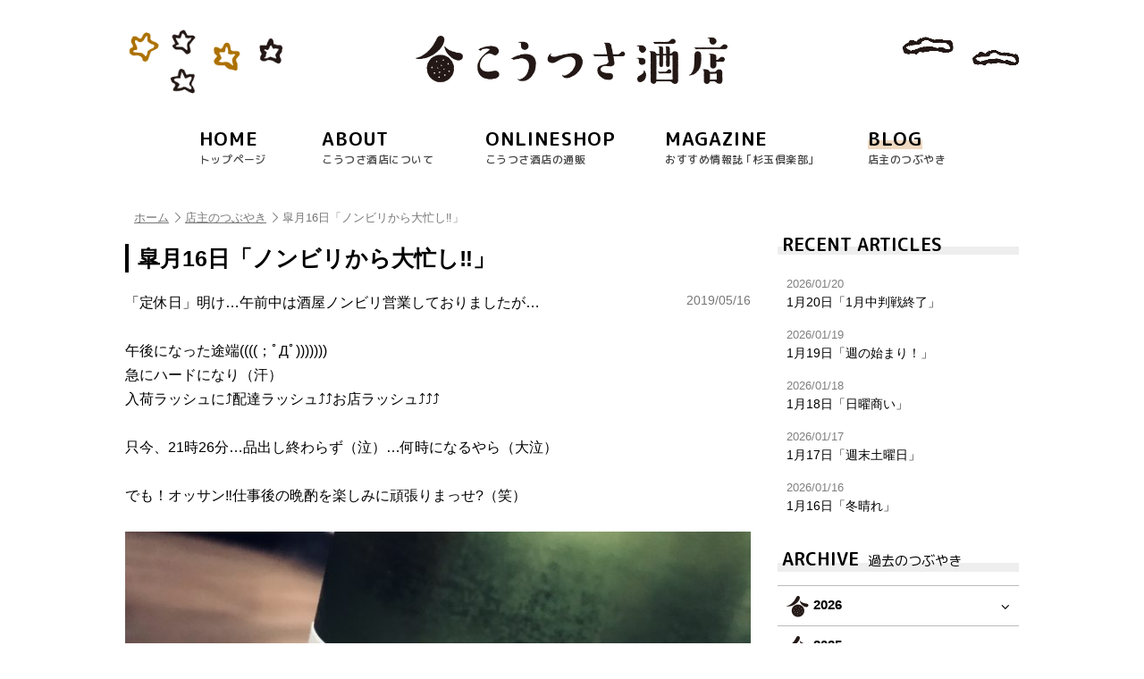

--- FILE ---
content_type: text/html; charset=UTF-8
request_url: https://www.koutsusa-saketen.com/blog/1044.html
body_size: 36948
content:
<!doctype html>
<html lang="ja">
<head>
<meta charset="utf-8">
<title>皐月16日「ノンビリから大忙し‼︎」 - こうつさ酒店</title>
<meta name="viewport" content="width=device-width, initial-scale=1.0">
<meta name="format-detection" content="telephone=no">

<meta property="fb:app_id" content="560356271005240">
<meta property="og:locale" content="ja_JP">
<meta property="og:site_name" content="こうつさ酒店">
<meta property="og:type" content="article">
<meta property="og:title" content="皐月16日「ノンビリから大忙し‼︎」">
<meta property="og:url" content="https://www.koutsusa-saketen.com/blog/1044.html">
<meta property="og:image" content="https://www.koutsusa-saketen.com/contents/wp-content/uploads/2019/05/fullsizeoutput_c02-225x300.jpeg">
<meta property="og:description" content="「定休日」明け…午前中は酒屋ノンビリ営業しておりましたが…午後になった途端((((；ﾟДﾟ)))))))急にハードになり（汗）入荷ラッシュに⤴️配達ラッシュ⤴️⤴️お店ラッシュ⤴️⤴️">
<link rel="shortcut icon" href="https://www.koutsusa-saketen.com/contents/wp-content/themes/koutsusa/images/favicon.ico">
<link rel="apple-touch-icon" href="https://www.koutsusa-saketen.com/contents/wp-content/themes/koutsusa/images/homeicon.png">
<meta name="description" content="「定休日」明け…午前中は酒屋ノンビリ営業しておりましたが… 午後になった途端((((；ﾟДﾟ))))))) 急にハードになり（汗） 入荷ラッシュに⤴️配達ラッシュ⤴️⤴️お店ラッシュ⤴️⤴️⤴️ 只今、21時26分…品出し終わらず（泣）…何" />
<meta name='robots' content='max-image-preview:large' />
	<style>img:is([sizes="auto" i], [sizes^="auto," i]) { contain-intrinsic-size: 3000px 1500px }</style>
	<link rel='dns-prefetch' href='//ajax.googleapis.com' />
<script type="text/javascript">
/* <![CDATA[ */
window._wpemojiSettings = {"baseUrl":"https:\/\/s.w.org\/images\/core\/emoji\/15.0.3\/72x72\/","ext":".png","svgUrl":"https:\/\/s.w.org\/images\/core\/emoji\/15.0.3\/svg\/","svgExt":".svg","source":{"concatemoji":"https:\/\/www.koutsusa-saketen.com\/contents\/wp-includes\/js\/wp-emoji-release.min.js?ver=6.7.1"}};
/*! This file is auto-generated */
!function(i,n){var o,s,e;function c(e){try{var t={supportTests:e,timestamp:(new Date).valueOf()};sessionStorage.setItem(o,JSON.stringify(t))}catch(e){}}function p(e,t,n){e.clearRect(0,0,e.canvas.width,e.canvas.height),e.fillText(t,0,0);var t=new Uint32Array(e.getImageData(0,0,e.canvas.width,e.canvas.height).data),r=(e.clearRect(0,0,e.canvas.width,e.canvas.height),e.fillText(n,0,0),new Uint32Array(e.getImageData(0,0,e.canvas.width,e.canvas.height).data));return t.every(function(e,t){return e===r[t]})}function u(e,t,n){switch(t){case"flag":return n(e,"\ud83c\udff3\ufe0f\u200d\u26a7\ufe0f","\ud83c\udff3\ufe0f\u200b\u26a7\ufe0f")?!1:!n(e,"\ud83c\uddfa\ud83c\uddf3","\ud83c\uddfa\u200b\ud83c\uddf3")&&!n(e,"\ud83c\udff4\udb40\udc67\udb40\udc62\udb40\udc65\udb40\udc6e\udb40\udc67\udb40\udc7f","\ud83c\udff4\u200b\udb40\udc67\u200b\udb40\udc62\u200b\udb40\udc65\u200b\udb40\udc6e\u200b\udb40\udc67\u200b\udb40\udc7f");case"emoji":return!n(e,"\ud83d\udc26\u200d\u2b1b","\ud83d\udc26\u200b\u2b1b")}return!1}function f(e,t,n){var r="undefined"!=typeof WorkerGlobalScope&&self instanceof WorkerGlobalScope?new OffscreenCanvas(300,150):i.createElement("canvas"),a=r.getContext("2d",{willReadFrequently:!0}),o=(a.textBaseline="top",a.font="600 32px Arial",{});return e.forEach(function(e){o[e]=t(a,e,n)}),o}function t(e){var t=i.createElement("script");t.src=e,t.defer=!0,i.head.appendChild(t)}"undefined"!=typeof Promise&&(o="wpEmojiSettingsSupports",s=["flag","emoji"],n.supports={everything:!0,everythingExceptFlag:!0},e=new Promise(function(e){i.addEventListener("DOMContentLoaded",e,{once:!0})}),new Promise(function(t){var n=function(){try{var e=JSON.parse(sessionStorage.getItem(o));if("object"==typeof e&&"number"==typeof e.timestamp&&(new Date).valueOf()<e.timestamp+604800&&"object"==typeof e.supportTests)return e.supportTests}catch(e){}return null}();if(!n){if("undefined"!=typeof Worker&&"undefined"!=typeof OffscreenCanvas&&"undefined"!=typeof URL&&URL.createObjectURL&&"undefined"!=typeof Blob)try{var e="postMessage("+f.toString()+"("+[JSON.stringify(s),u.toString(),p.toString()].join(",")+"));",r=new Blob([e],{type:"text/javascript"}),a=new Worker(URL.createObjectURL(r),{name:"wpTestEmojiSupports"});return void(a.onmessage=function(e){c(n=e.data),a.terminate(),t(n)})}catch(e){}c(n=f(s,u,p))}t(n)}).then(function(e){for(var t in e)n.supports[t]=e[t],n.supports.everything=n.supports.everything&&n.supports[t],"flag"!==t&&(n.supports.everythingExceptFlag=n.supports.everythingExceptFlag&&n.supports[t]);n.supports.everythingExceptFlag=n.supports.everythingExceptFlag&&!n.supports.flag,n.DOMReady=!1,n.readyCallback=function(){n.DOMReady=!0}}).then(function(){return e}).then(function(){var e;n.supports.everything||(n.readyCallback(),(e=n.source||{}).concatemoji?t(e.concatemoji):e.wpemoji&&e.twemoji&&(t(e.twemoji),t(e.wpemoji)))}))}((window,document),window._wpemojiSettings);
/* ]]> */
</script>
<style id='wp-emoji-styles-inline-css' type='text/css'>

	img.wp-smiley, img.emoji {
		display: inline !important;
		border: none !important;
		box-shadow: none !important;
		height: 1em !important;
		width: 1em !important;
		margin: 0 0.07em !important;
		vertical-align: -0.1em !important;
		background: none !important;
		padding: 0 !important;
	}
</style>
<link rel='stylesheet' id='wp-block-library-css' href='https://www.koutsusa-saketen.com/contents/wp-includes/css/dist/block-library/style.min.css?ver=6.7.1' type='text/css' media='all' />
<style id='classic-theme-styles-inline-css' type='text/css'>
/*! This file is auto-generated */
.wp-block-button__link{color:#fff;background-color:#32373c;border-radius:9999px;box-shadow:none;text-decoration:none;padding:calc(.667em + 2px) calc(1.333em + 2px);font-size:1.125em}.wp-block-file__button{background:#32373c;color:#fff;text-decoration:none}
</style>
<style id='global-styles-inline-css' type='text/css'>
:root{--wp--preset--aspect-ratio--square: 1;--wp--preset--aspect-ratio--4-3: 4/3;--wp--preset--aspect-ratio--3-4: 3/4;--wp--preset--aspect-ratio--3-2: 3/2;--wp--preset--aspect-ratio--2-3: 2/3;--wp--preset--aspect-ratio--16-9: 16/9;--wp--preset--aspect-ratio--9-16: 9/16;--wp--preset--color--black: #000000;--wp--preset--color--cyan-bluish-gray: #abb8c3;--wp--preset--color--white: #ffffff;--wp--preset--color--pale-pink: #f78da7;--wp--preset--color--vivid-red: #cf2e2e;--wp--preset--color--luminous-vivid-orange: #ff6900;--wp--preset--color--luminous-vivid-amber: #fcb900;--wp--preset--color--light-green-cyan: #7bdcb5;--wp--preset--color--vivid-green-cyan: #00d084;--wp--preset--color--pale-cyan-blue: #8ed1fc;--wp--preset--color--vivid-cyan-blue: #0693e3;--wp--preset--color--vivid-purple: #9b51e0;--wp--preset--gradient--vivid-cyan-blue-to-vivid-purple: linear-gradient(135deg,rgba(6,147,227,1) 0%,rgb(155,81,224) 100%);--wp--preset--gradient--light-green-cyan-to-vivid-green-cyan: linear-gradient(135deg,rgb(122,220,180) 0%,rgb(0,208,130) 100%);--wp--preset--gradient--luminous-vivid-amber-to-luminous-vivid-orange: linear-gradient(135deg,rgba(252,185,0,1) 0%,rgba(255,105,0,1) 100%);--wp--preset--gradient--luminous-vivid-orange-to-vivid-red: linear-gradient(135deg,rgba(255,105,0,1) 0%,rgb(207,46,46) 100%);--wp--preset--gradient--very-light-gray-to-cyan-bluish-gray: linear-gradient(135deg,rgb(238,238,238) 0%,rgb(169,184,195) 100%);--wp--preset--gradient--cool-to-warm-spectrum: linear-gradient(135deg,rgb(74,234,220) 0%,rgb(151,120,209) 20%,rgb(207,42,186) 40%,rgb(238,44,130) 60%,rgb(251,105,98) 80%,rgb(254,248,76) 100%);--wp--preset--gradient--blush-light-purple: linear-gradient(135deg,rgb(255,206,236) 0%,rgb(152,150,240) 100%);--wp--preset--gradient--blush-bordeaux: linear-gradient(135deg,rgb(254,205,165) 0%,rgb(254,45,45) 50%,rgb(107,0,62) 100%);--wp--preset--gradient--luminous-dusk: linear-gradient(135deg,rgb(255,203,112) 0%,rgb(199,81,192) 50%,rgb(65,88,208) 100%);--wp--preset--gradient--pale-ocean: linear-gradient(135deg,rgb(255,245,203) 0%,rgb(182,227,212) 50%,rgb(51,167,181) 100%);--wp--preset--gradient--electric-grass: linear-gradient(135deg,rgb(202,248,128) 0%,rgb(113,206,126) 100%);--wp--preset--gradient--midnight: linear-gradient(135deg,rgb(2,3,129) 0%,rgb(40,116,252) 100%);--wp--preset--font-size--small: 13px;--wp--preset--font-size--medium: 20px;--wp--preset--font-size--large: 36px;--wp--preset--font-size--x-large: 42px;--wp--preset--spacing--20: 0.44rem;--wp--preset--spacing--30: 0.67rem;--wp--preset--spacing--40: 1rem;--wp--preset--spacing--50: 1.5rem;--wp--preset--spacing--60: 2.25rem;--wp--preset--spacing--70: 3.38rem;--wp--preset--spacing--80: 5.06rem;--wp--preset--shadow--natural: 6px 6px 9px rgba(0, 0, 0, 0.2);--wp--preset--shadow--deep: 12px 12px 50px rgba(0, 0, 0, 0.4);--wp--preset--shadow--sharp: 6px 6px 0px rgba(0, 0, 0, 0.2);--wp--preset--shadow--outlined: 6px 6px 0px -3px rgba(255, 255, 255, 1), 6px 6px rgba(0, 0, 0, 1);--wp--preset--shadow--crisp: 6px 6px 0px rgba(0, 0, 0, 1);}:where(.is-layout-flex){gap: 0.5em;}:where(.is-layout-grid){gap: 0.5em;}body .is-layout-flex{display: flex;}.is-layout-flex{flex-wrap: wrap;align-items: center;}.is-layout-flex > :is(*, div){margin: 0;}body .is-layout-grid{display: grid;}.is-layout-grid > :is(*, div){margin: 0;}:where(.wp-block-columns.is-layout-flex){gap: 2em;}:where(.wp-block-columns.is-layout-grid){gap: 2em;}:where(.wp-block-post-template.is-layout-flex){gap: 1.25em;}:where(.wp-block-post-template.is-layout-grid){gap: 1.25em;}.has-black-color{color: var(--wp--preset--color--black) !important;}.has-cyan-bluish-gray-color{color: var(--wp--preset--color--cyan-bluish-gray) !important;}.has-white-color{color: var(--wp--preset--color--white) !important;}.has-pale-pink-color{color: var(--wp--preset--color--pale-pink) !important;}.has-vivid-red-color{color: var(--wp--preset--color--vivid-red) !important;}.has-luminous-vivid-orange-color{color: var(--wp--preset--color--luminous-vivid-orange) !important;}.has-luminous-vivid-amber-color{color: var(--wp--preset--color--luminous-vivid-amber) !important;}.has-light-green-cyan-color{color: var(--wp--preset--color--light-green-cyan) !important;}.has-vivid-green-cyan-color{color: var(--wp--preset--color--vivid-green-cyan) !important;}.has-pale-cyan-blue-color{color: var(--wp--preset--color--pale-cyan-blue) !important;}.has-vivid-cyan-blue-color{color: var(--wp--preset--color--vivid-cyan-blue) !important;}.has-vivid-purple-color{color: var(--wp--preset--color--vivid-purple) !important;}.has-black-background-color{background-color: var(--wp--preset--color--black) !important;}.has-cyan-bluish-gray-background-color{background-color: var(--wp--preset--color--cyan-bluish-gray) !important;}.has-white-background-color{background-color: var(--wp--preset--color--white) !important;}.has-pale-pink-background-color{background-color: var(--wp--preset--color--pale-pink) !important;}.has-vivid-red-background-color{background-color: var(--wp--preset--color--vivid-red) !important;}.has-luminous-vivid-orange-background-color{background-color: var(--wp--preset--color--luminous-vivid-orange) !important;}.has-luminous-vivid-amber-background-color{background-color: var(--wp--preset--color--luminous-vivid-amber) !important;}.has-light-green-cyan-background-color{background-color: var(--wp--preset--color--light-green-cyan) !important;}.has-vivid-green-cyan-background-color{background-color: var(--wp--preset--color--vivid-green-cyan) !important;}.has-pale-cyan-blue-background-color{background-color: var(--wp--preset--color--pale-cyan-blue) !important;}.has-vivid-cyan-blue-background-color{background-color: var(--wp--preset--color--vivid-cyan-blue) !important;}.has-vivid-purple-background-color{background-color: var(--wp--preset--color--vivid-purple) !important;}.has-black-border-color{border-color: var(--wp--preset--color--black) !important;}.has-cyan-bluish-gray-border-color{border-color: var(--wp--preset--color--cyan-bluish-gray) !important;}.has-white-border-color{border-color: var(--wp--preset--color--white) !important;}.has-pale-pink-border-color{border-color: var(--wp--preset--color--pale-pink) !important;}.has-vivid-red-border-color{border-color: var(--wp--preset--color--vivid-red) !important;}.has-luminous-vivid-orange-border-color{border-color: var(--wp--preset--color--luminous-vivid-orange) !important;}.has-luminous-vivid-amber-border-color{border-color: var(--wp--preset--color--luminous-vivid-amber) !important;}.has-light-green-cyan-border-color{border-color: var(--wp--preset--color--light-green-cyan) !important;}.has-vivid-green-cyan-border-color{border-color: var(--wp--preset--color--vivid-green-cyan) !important;}.has-pale-cyan-blue-border-color{border-color: var(--wp--preset--color--pale-cyan-blue) !important;}.has-vivid-cyan-blue-border-color{border-color: var(--wp--preset--color--vivid-cyan-blue) !important;}.has-vivid-purple-border-color{border-color: var(--wp--preset--color--vivid-purple) !important;}.has-vivid-cyan-blue-to-vivid-purple-gradient-background{background: var(--wp--preset--gradient--vivid-cyan-blue-to-vivid-purple) !important;}.has-light-green-cyan-to-vivid-green-cyan-gradient-background{background: var(--wp--preset--gradient--light-green-cyan-to-vivid-green-cyan) !important;}.has-luminous-vivid-amber-to-luminous-vivid-orange-gradient-background{background: var(--wp--preset--gradient--luminous-vivid-amber-to-luminous-vivid-orange) !important;}.has-luminous-vivid-orange-to-vivid-red-gradient-background{background: var(--wp--preset--gradient--luminous-vivid-orange-to-vivid-red) !important;}.has-very-light-gray-to-cyan-bluish-gray-gradient-background{background: var(--wp--preset--gradient--very-light-gray-to-cyan-bluish-gray) !important;}.has-cool-to-warm-spectrum-gradient-background{background: var(--wp--preset--gradient--cool-to-warm-spectrum) !important;}.has-blush-light-purple-gradient-background{background: var(--wp--preset--gradient--blush-light-purple) !important;}.has-blush-bordeaux-gradient-background{background: var(--wp--preset--gradient--blush-bordeaux) !important;}.has-luminous-dusk-gradient-background{background: var(--wp--preset--gradient--luminous-dusk) !important;}.has-pale-ocean-gradient-background{background: var(--wp--preset--gradient--pale-ocean) !important;}.has-electric-grass-gradient-background{background: var(--wp--preset--gradient--electric-grass) !important;}.has-midnight-gradient-background{background: var(--wp--preset--gradient--midnight) !important;}.has-small-font-size{font-size: var(--wp--preset--font-size--small) !important;}.has-medium-font-size{font-size: var(--wp--preset--font-size--medium) !important;}.has-large-font-size{font-size: var(--wp--preset--font-size--large) !important;}.has-x-large-font-size{font-size: var(--wp--preset--font-size--x-large) !important;}
:where(.wp-block-post-template.is-layout-flex){gap: 1.25em;}:where(.wp-block-post-template.is-layout-grid){gap: 1.25em;}
:where(.wp-block-columns.is-layout-flex){gap: 2em;}:where(.wp-block-columns.is-layout-grid){gap: 2em;}
:root :where(.wp-block-pullquote){font-size: 1.5em;line-height: 1.6;}
</style>
<link rel='stylesheet' id='wsfront_style-css' href='https://www.koutsusa-saketen.com/contents/wp-content/themes/koutsusa/css/ws-front-calendar.css?ver=6.7.1' type='text/css' media='all' />
<script type="text/javascript" src="//ajax.googleapis.com/ajax/libs/jquery/1.12.4/jquery.min.js?ver=1.12.4" id="jquery-js"></script>
<link rel="https://api.w.org/" href="https://www.koutsusa-saketen.com/wp-json/" /><link rel="alternate" title="JSON" type="application/json" href="https://www.koutsusa-saketen.com/wp-json/wp/v2/posts/1044" /><link rel="canonical" href="https://www.koutsusa-saketen.com/blog/1044.html" />
<link rel='shortlink' href='https://www.koutsusa-saketen.com/?p=1044' />
<link rel="alternate" title="oEmbed (JSON)" type="application/json+oembed" href="https://www.koutsusa-saketen.com/wp-json/oembed/1.0/embed?url=https%3A%2F%2Fwww.koutsusa-saketen.com%2Fblog%2F1044.html" />
<link rel="alternate" title="oEmbed (XML)" type="text/xml+oembed" href="https://www.koutsusa-saketen.com/wp-json/oembed/1.0/embed?url=https%3A%2F%2Fwww.koutsusa-saketen.com%2Fblog%2F1044.html&#038;format=xml" />
<link rel="stylesheet" href="https://www.koutsusa-saketen.com/contents/wp-content/themes/koutsusa/js/slick/slick.css">
<link rel="stylesheet" href="https://www.koutsusa-saketen.com/contents/wp-content/themes/koutsusa/js/slick/slick-theme.css">
<link rel="stylesheet" href="https://www.koutsusa-saketen.com/contents/wp-content/themes/koutsusa/js/bxslider/jquery.bxslider.css">
<link rel="stylesheet" href="https://www.koutsusa-saketen.com/contents/wp-content/themes/koutsusa/css/loaders.min.css">
<link rel="stylesheet" href="https://www.koutsusa-saketen.com/contents/wp-content/themes/koutsusa/css/fontello.css">
<link rel="stylesheet" href="https://www.koutsusa-saketen.com/contents/wp-content/themes/koutsusa/css/default.css">
<link rel="stylesheet" href="https://www.koutsusa-saketen.com/contents/wp-content/themes/koutsusa/css/cf.css">
<link rel="stylesheet" href="https://www.koutsusa-saketen.com/contents/wp-content/themes/koutsusa/css/tile.css?v=1608684335">
<link rel="stylesheet" href="https://www.koutsusa-saketen.com/contents/wp-content/themes/koutsusa/css/common.css?v=1608681361">
<link rel="stylesheet" href="https://www.koutsusa-saketen.com/contents/wp-content/themes/koutsusa/css/top.css?v=1694664756">
<link rel="stylesheet" href="https://www.koutsusa-saketen.com/contents/wp-content/themes/koutsusa/css/sub.css?v=1592534340">
<link rel="stylesheet" href="https://www.koutsusa-saketen.com/contents/wp-content/themes/koutsusa/css/contents.css?v=1673887567">
<script src="https://ajax.googleapis.com/ajax/libs/jqueryui/1.10.3/jquery-ui.min.js"></script>
<link href="https://fonts.googleapis.com/earlyaccess/roundedmplus1c.css" rel="stylesheet">
</head>

<body>

<div id="page" class="top">

<header class="header sub_header">
	<div class="header_inner">
		<h1 class="logo"><a href="https://www.koutsusa-saketen.com/"><img src="https://www.koutsusa-saketen.com/contents/wp-content/themes/koutsusa/images/logo.png" alt="こうつさ酒店" width="350"></a></h1>
		<img src="https://www.koutsusa-saketen.com/contents/wp-content/themes/koutsusa/images/star1.png" width="200" class="star">
		<img src="https://www.koutsusa-saketen.com/contents/wp-content/themes/koutsusa/images/cloud.png" width="150" class="cloud">
	</div>
		<div class="nav-button-wrap">
		<div class="nav-button">
			<span></span>
			<span></span>
			<span></span>
		</div>
		<strong>MENU</strong>
	</div>
	</header>



<nav class="nav main_nav">
	<ul class="clearfix">
		<li><a href="https://www.koutsusa-saketen.com/"><strong>HOME</strong><span>トップページ</span></a></li>
		<li><a href="https://www.koutsusa-saketen.com/about"><strong>ABOUT</strong><span>こうつさ酒店について</span></a></li>
		<li><a href="https://www.koutsusa-saketen.com/shop"><strong>ONLINESHOP</strong><span>こうつさ酒店の通販</span></a></li>
		<li><a href="https://www.koutsusa-saketen.com/sugitama"><strong>MAGAZINE</strong><span>おすすめ情報誌 ｢杉玉倶楽部｣</span></a></li>
		<li class="active"><a href="https://www.koutsusa-saketen.com/blog"><strong>BLOG</strong><span>店主のつぶやき</span></a></li>
		<li class="sp"><a href="https://www.koutsusa-saketen.com/contact"><strong>CONTACT</strong><span>お問い合わせ</span></a></li>
	</ul>
</nav>
<div class="contents clearfix">

<div class="pankuzu_wrap">
<div class="pankuzu"><ul class="clearfix"><li><a href="https://www.koutsusa-saketen.com">ホーム</a></li><li><a href="https://www.koutsusa-saketen.com/blog">店主のつぶやき</a></li><li>皐月16日「ノンビリから大忙し‼︎」</li></ul></div></div>

<div class="contents_left">

<h2 class="t_single">皐月16日「ノンビリから大忙し‼︎」</h2>

<div class="item item_news">
	<div class="item_body clearfix">
					<div class="item_date">2019/05/16</div>
			<p>
「定休日」明け…午前中は酒屋ノンビリ営業しておりましたが…<br />
<br />
午後になった途端((((；ﾟДﾟ)))))))<br />
急にハードになり（汗）<br />
入荷ラッシュに⤴️配達ラッシュ⤴️⤴️お店ラッシュ⤴️⤴️⤴️<br />
<br />
只今、21時26分…品出し終わらず（泣）…何時になるやら（大泣）<br />
<br />
でも！オッサン‼︎仕事後の晩酌を楽しみに頑張りまっせ?（笑）<br />
<br />
<img fetchpriority="high" decoding="async" src="https://www.koutsusa-saketen.com/contents/wp-content/uploads/2019/05/fullsizeoutput_c02-716x955.jpeg" alt="" width="716" height="955" class="alignnone size-large wp-image-1045" />
<br />
静岡県の銘酒「開運」より<br />
毎年大人気の季節限定酒‼︎ <br />
夏酒【涼々】入荷いたしました‼︎<br />
<br />
数量限定?‍♀️<br />
早いもの勝ちですからね❤︎<br />
<br />
それでは?<br />
<br />
</p>
						</div>
</div>

<div class="back"><a href="https://www.koutsusa-saketen.com/blog" class="icon"><i class="icon-angle-double-left"></i>店主のつぶやき一覧</a></div>

</div><!--/contents_left-->

<div class="contents_right">

<aside class="sidebar">
<div id="fix_pos"></div>
<div class="fix">
<!--local category-->




	<!--recent item-->
			<div class="side_cat side_recent">
			<h3 class="t_side">RECENT ARTICLES</h3>
			<ul>
						<li><a href="https://www.koutsusa-saketen.com/blog/11323.html"><span>2026/01/20</span>1月20日「1月中判戦終了」</a></li>
						<li><a href="https://www.koutsusa-saketen.com/blog/11321.html"><span>2026/01/19</span>1月19日「週の始まり！」</a></li>
						<li><a href="https://www.koutsusa-saketen.com/blog/11320.html"><span>2026/01/18</span>1月18日「日曜商い」</a></li>
						<li><a href="https://www.koutsusa-saketen.com/blog/11318.html"><span>2026/01/17</span>1月17日「週末土曜日」</a></li>
						<li><a href="https://www.koutsusa-saketen.com/blog/11316.html"><span>2026/01/16</span>1月16日「冬晴れ」</a></li>
					</ul>
		</div>
	


<!--archive list-->
<div class="side_cat">
	<h3 class="t_side">ARCHIVE<span>過去のつぶやき</span></h3>
	<ul class="archivelist">
	<li class="current-cat"><a href='https://www.koutsusa-saketen.com/date/2026/01?cat=1'>2026年1月 (20)</a></li>
	<li><a href='https://www.koutsusa-saketen.com/date/2025/12?cat=1'>2025年12月 (31)</a></li>
	<li><a href='https://www.koutsusa-saketen.com/date/2025/11?cat=1'>2025年11月 (30)</a></li>
	<li><a href='https://www.koutsusa-saketen.com/date/2025/10?cat=1'>2025年10月 (31)</a></li>
	<li class="current-cat"><a href='https://www.koutsusa-saketen.com/date/2025/09?cat=1'>2025年9月 (30)</a></li>
	<li class="current-cat"><a href='https://www.koutsusa-saketen.com/date/2025/08?cat=1'>2025年8月 (31)</a></li>
	<li class="current-cat"><a href='https://www.koutsusa-saketen.com/date/2025/07?cat=1'>2025年7月 (31)</a></li>
	<li class="current-cat"><a href='https://www.koutsusa-saketen.com/date/2025/06?cat=1'>2025年6月 (30)</a></li>
	<li class="current-cat"><a href='https://www.koutsusa-saketen.com/date/2025/05?cat=1'>2025年5月 (31)</a></li>
	<li class="current-cat"><a href='https://www.koutsusa-saketen.com/date/2025/04?cat=1'>2025年4月 (30)</a></li>
	<li class="current-cat"><a href='https://www.koutsusa-saketen.com/date/2025/03?cat=1'>2025年3月 (31)</a></li>
	<li class="current-cat"><a href='https://www.koutsusa-saketen.com/date/2025/02?cat=1'>2025年2月 (28)</a></li>
	<li class="current-cat"><a href='https://www.koutsusa-saketen.com/date/2025/01?cat=1'>2025年1月 (31)</a></li>
	<li><a href='https://www.koutsusa-saketen.com/date/2024/12?cat=1'>2024年12月 (31)</a></li>
	<li><a href='https://www.koutsusa-saketen.com/date/2024/11?cat=1'>2024年11月 (30)</a></li>
	<li><a href='https://www.koutsusa-saketen.com/date/2024/10?cat=1'>2024年10月 (31)</a></li>
	<li class="current-cat"><a href='https://www.koutsusa-saketen.com/date/2024/09?cat=1'>2024年9月 (30)</a></li>
	<li class="current-cat"><a href='https://www.koutsusa-saketen.com/date/2024/08?cat=1'>2024年8月 (31)</a></li>
	<li class="current-cat"><a href='https://www.koutsusa-saketen.com/date/2024/07?cat=1'>2024年7月 (31)</a></li>
	<li class="current-cat"><a href='https://www.koutsusa-saketen.com/date/2024/06?cat=1'>2024年6月 (30)</a></li>
	<li class="current-cat"><a href='https://www.koutsusa-saketen.com/date/2024/05?cat=1'>2024年5月 (31)</a></li>
	<li class="current-cat"><a href='https://www.koutsusa-saketen.com/date/2024/04?cat=1'>2024年4月 (30)</a></li>
	<li class="current-cat"><a href='https://www.koutsusa-saketen.com/date/2024/03?cat=1'>2024年3月 (31)</a></li>
	<li class="current-cat"><a href='https://www.koutsusa-saketen.com/date/2024/02?cat=1'>2024年2月 (29)</a></li>
	<li class="current-cat"><a href='https://www.koutsusa-saketen.com/date/2024/01?cat=1'>2024年1月 (31)</a></li>
	<li><a href='https://www.koutsusa-saketen.com/date/2023/12?cat=1'>2023年12月 (31)</a></li>
	<li><a href='https://www.koutsusa-saketen.com/date/2023/11?cat=1'>2023年11月 (30)</a></li>
	<li><a href='https://www.koutsusa-saketen.com/date/2023/10?cat=1'>2023年10月 (31)</a></li>
	<li class="current-cat"><a href='https://www.koutsusa-saketen.com/date/2023/09?cat=1'>2023年9月 (30)</a></li>
	<li class="current-cat"><a href='https://www.koutsusa-saketen.com/date/2023/08?cat=1'>2023年8月 (31)</a></li>
	<li class="current-cat"><a href='https://www.koutsusa-saketen.com/date/2023/07?cat=1'>2023年7月 (31)</a></li>
	<li class="current-cat"><a href='https://www.koutsusa-saketen.com/date/2023/06?cat=1'>2023年6月 (30)</a></li>
	<li class="current-cat"><a href='https://www.koutsusa-saketen.com/date/2023/05?cat=1'>2023年5月 (31)</a></li>
	<li class="current-cat"><a href='https://www.koutsusa-saketen.com/date/2023/04?cat=1'>2023年4月 (30)</a></li>
	<li class="current-cat"><a href='https://www.koutsusa-saketen.com/date/2023/03?cat=1'>2023年3月 (31)</a></li>
	<li class="current-cat"><a href='https://www.koutsusa-saketen.com/date/2023/02?cat=1'>2023年2月 (28)</a></li>
	<li class="current-cat"><a href='https://www.koutsusa-saketen.com/date/2023/01?cat=1'>2023年1月 (30)</a></li>
	<li><a href='https://www.koutsusa-saketen.com/date/2022/12?cat=1'>2022年12月 (31)</a></li>
	<li><a href='https://www.koutsusa-saketen.com/date/2022/11?cat=1'>2022年11月 (30)</a></li>
	<li><a href='https://www.koutsusa-saketen.com/date/2022/10?cat=1'>2022年10月 (31)</a></li>
	<li class="current-cat"><a href='https://www.koutsusa-saketen.com/date/2022/09?cat=1'>2022年9月 (30)</a></li>
	<li class="current-cat"><a href='https://www.koutsusa-saketen.com/date/2022/08?cat=1'>2022年8月 (31)</a></li>
	<li class="current-cat"><a href='https://www.koutsusa-saketen.com/date/2022/07?cat=1'>2022年7月 (31)</a></li>
	<li class="current-cat"><a href='https://www.koutsusa-saketen.com/date/2022/06?cat=1'>2022年6月 (30)</a></li>
	<li class="current-cat"><a href='https://www.koutsusa-saketen.com/date/2022/05?cat=1'>2022年5月 (31)</a></li>
	<li class="current-cat"><a href='https://www.koutsusa-saketen.com/date/2022/04?cat=1'>2022年4月 (30)</a></li>
	<li class="current-cat"><a href='https://www.koutsusa-saketen.com/date/2022/03?cat=1'>2022年3月 (31)</a></li>
	<li class="current-cat"><a href='https://www.koutsusa-saketen.com/date/2022/02?cat=1'>2022年2月 (28)</a></li>
	<li class="current-cat"><a href='https://www.koutsusa-saketen.com/date/2022/01?cat=1'>2022年1月 (31)</a></li>
	<li><a href='https://www.koutsusa-saketen.com/date/2021/12?cat=1'>2021年12月 (31)</a></li>
	<li><a href='https://www.koutsusa-saketen.com/date/2021/11?cat=1'>2021年11月 (30)</a></li>
	<li><a href='https://www.koutsusa-saketen.com/date/2021/10?cat=1'>2021年10月 (31)</a></li>
	<li class="current-cat"><a href='https://www.koutsusa-saketen.com/date/2021/09?cat=1'>2021年9月 (30)</a></li>
	<li class="current-cat"><a href='https://www.koutsusa-saketen.com/date/2021/08?cat=1'>2021年8月 (31)</a></li>
	<li class="current-cat"><a href='https://www.koutsusa-saketen.com/date/2021/07?cat=1'>2021年7月 (31)</a></li>
	<li class="current-cat"><a href='https://www.koutsusa-saketen.com/date/2021/06?cat=1'>2021年6月 (30)</a></li>
	<li class="current-cat"><a href='https://www.koutsusa-saketen.com/date/2021/05?cat=1'>2021年5月 (31)</a></li>
	<li class="current-cat"><a href='https://www.koutsusa-saketen.com/date/2021/04?cat=1'>2021年4月 (30)</a></li>
	<li class="current-cat"><a href='https://www.koutsusa-saketen.com/date/2021/03?cat=1'>2021年3月 (31)</a></li>
	<li class="current-cat"><a href='https://www.koutsusa-saketen.com/date/2021/02?cat=1'>2021年2月 (28)</a></li>
	<li class="current-cat"><a href='https://www.koutsusa-saketen.com/date/2021/01?cat=1'>2021年1月 (31)</a></li>
	<li><a href='https://www.koutsusa-saketen.com/date/2020/12?cat=1'>2020年12月 (31)</a></li>
	<li><a href='https://www.koutsusa-saketen.com/date/2020/11?cat=1'>2020年11月 (30)</a></li>
	<li><a href='https://www.koutsusa-saketen.com/date/2020/10?cat=1'>2020年10月 (31)</a></li>
	<li class="current-cat"><a href='https://www.koutsusa-saketen.com/date/2020/09?cat=1'>2020年9月 (30)</a></li>
	<li class="current-cat"><a href='https://www.koutsusa-saketen.com/date/2020/08?cat=1'>2020年8月 (31)</a></li>
	<li class="current-cat"><a href='https://www.koutsusa-saketen.com/date/2020/07?cat=1'>2020年7月 (31)</a></li>
	<li class="current-cat"><a href='https://www.koutsusa-saketen.com/date/2020/06?cat=1'>2020年6月 (30)</a></li>
	<li class="current-cat"><a href='https://www.koutsusa-saketen.com/date/2020/05?cat=1'>2020年5月 (31)</a></li>
	<li class="current-cat"><a href='https://www.koutsusa-saketen.com/date/2020/04?cat=1'>2020年4月 (30)</a></li>
	<li class="current-cat"><a href='https://www.koutsusa-saketen.com/date/2020/03?cat=1'>2020年3月 (31)</a></li>
	<li class="current-cat"><a href='https://www.koutsusa-saketen.com/date/2020/02?cat=1'>2020年2月 (29)</a></li>
	<li class="current-cat"><a href='https://www.koutsusa-saketen.com/date/2020/01?cat=1'>2020年1月 (31)</a></li>
	<li><a href='https://www.koutsusa-saketen.com/date/2019/12?cat=1'>2019年12月 (31)</a></li>
	<li><a href='https://www.koutsusa-saketen.com/date/2019/11?cat=1'>2019年11月 (30)</a></li>
	<li><a href='https://www.koutsusa-saketen.com/date/2019/10?cat=1'>2019年10月 (31)</a></li>
	<li class="current-cat"><a href='https://www.koutsusa-saketen.com/date/2019/09?cat=1'>2019年9月 (30)</a></li>
	<li class="current-cat"><a href='https://www.koutsusa-saketen.com/date/2019/08?cat=1'>2019年8月 (31)</a></li>
	<li class="current-cat"><a href='https://www.koutsusa-saketen.com/date/2019/07?cat=1'>2019年7月 (31)</a></li>
	<li class="current-cat"><a href='https://www.koutsusa-saketen.com/date/2019/06?cat=1'>2019年6月 (30)</a></li>
	<li class="current-cat"><a href='https://www.koutsusa-saketen.com/date/2019/05?cat=1'>2019年5月 (31)</a></li>
	<li class="current-cat"><a href='https://www.koutsusa-saketen.com/date/2019/04?cat=1'>2019年4月 (30)</a></li>
	<li class="current-cat"><a href='https://www.koutsusa-saketen.com/date/2019/03?cat=1'>2019年3月 (31)</a></li>
	<li class="current-cat"><a href='https://www.koutsusa-saketen.com/date/2019/02?cat=1'>2019年2月 (28)</a></li>
	</ul>
</div>

<div class="past_blog">
	<a href="https://ameblo.jp/kochabo-com" target="_blank"><i class="icon-popup"></i>過去のつぶやき (番外編)</a>
</div>

</div><!--/fix-->
</aside><!--/sidebar-->
</div>

</div><!--/contents-->

<footer class="footer">
	<div class="f_info">
		<div class="f_logo">
			<strong><img src="https://www.koutsusa-saketen.com/contents/wp-content/themes/koutsusa/images/f_logo.png" alt="こうつさ酒店"></strong>
		</div>
		<div class="f_adrs">
			〒886-0007<br>
			宮崎県小林市真方560-15 [<a href="https://www.koutsusa-saketen.com/about#access">地図</a>]<br>
			TEL <span class="tel">0984-22-7022</span>　<br class="sp">FAX 0984-23-5788<br>
			shop<span class="at"></span>koutsusa-saketen<span class="dot"></span>com
			<div class="f_contact">
				<span class="icon_social"><a href="https://www.facebook.com/sake.koutsusa/" target="_blank"><i class="icon-facebook-squared"></i></a></span>
				<span class="icon_social"><a href="https://www.instagram.com/koutsusa.saketen/" target="_blank"><i class="icon-instagram"></i></a></span>
				<span class="b_contact"><a href="https://www.koutsusa-saketen.com/contact">お問い合わせ<i class="icon-right-open-3"></i></a></span>
			</div>
		</div>
	</div>
</footer>

<div class="pagetop">
	<div class="pagetop_inner">
		<img src="https://www.koutsusa-saketen.com/contents/wp-content/themes/koutsusa/images/pagetop1.png" class="pagetop1">
		<img src="https://www.koutsusa-saketen.com/contents/wp-content/themes/koutsusa/images/pagetop2.png" class="pagetop2">
	</div>
</div>

</div><!--/page-->

<script type="text/javascript" src="https://www.koutsusa-saketen.com/contents/wp-includes/js/dist/hooks.min.js?ver=4d63a3d491d11ffd8ac6" id="wp-hooks-js"></script>
<script type="text/javascript" src="https://www.koutsusa-saketen.com/contents/wp-includes/js/dist/i18n.min.js?ver=5e580eb46a90c2b997e6" id="wp-i18n-js"></script>
<script type="text/javascript" id="wp-i18n-js-after">
/* <![CDATA[ */
wp.i18n.setLocaleData( { 'text direction\u0004ltr': [ 'ltr' ] } );
wp.i18n.setLocaleData( { 'text direction\u0004ltr': [ 'ltr' ] } );
/* ]]> */
</script>
<script type="text/javascript" src="https://www.koutsusa-saketen.com/contents/wp-content/plugins/contact-form-7/includes/swv/js/index.js?ver=6.0.1" id="swv-js"></script>
<script type="text/javascript" id="contact-form-7-js-translations">
/* <![CDATA[ */
( function( domain, translations ) {
	var localeData = translations.locale_data[ domain ] || translations.locale_data.messages;
	localeData[""].domain = domain;
	wp.i18n.setLocaleData( localeData, domain );
} )( "contact-form-7", {"translation-revision-date":"2024-11-05 02:21:01+0000","generator":"GlotPress\/4.0.1","domain":"messages","locale_data":{"messages":{"":{"domain":"messages","plural-forms":"nplurals=1; plural=0;","lang":"ja_JP"},"This contact form is placed in the wrong place.":["\u3053\u306e\u30b3\u30f3\u30bf\u30af\u30c8\u30d5\u30a9\u30fc\u30e0\u306f\u9593\u9055\u3063\u305f\u4f4d\u7f6e\u306b\u7f6e\u304b\u308c\u3066\u3044\u307e\u3059\u3002"],"Error:":["\u30a8\u30e9\u30fc:"]}},"comment":{"reference":"includes\/js\/index.js"}} );
/* ]]> */
</script>
<script type="text/javascript" id="contact-form-7-js-before">
/* <![CDATA[ */
var wpcf7 = {
    "api": {
        "root": "https:\/\/www.koutsusa-saketen.com\/wp-json\/",
        "namespace": "contact-form-7\/v1"
    }
};
/* ]]> */
</script>
<script type="text/javascript" src="https://www.koutsusa-saketen.com/contents/wp-content/plugins/contact-form-7/includes/js/index.js?ver=6.0.1" id="contact-form-7-js"></script>

<script src="https://www.koutsusa-saketen.com/contents/wp-content/themes/koutsusa/js/imgLiquid-min.js"></script>
<script src="https://www.koutsusa-saketen.com/contents/wp-content/themes/koutsusa/js/jquery.tile.js"></script>
<script src="https://www.koutsusa-saketen.com/contents/wp-content/themes/koutsusa/js/jquery.easing.1.3.js"></script>
<script src="https://www.koutsusa-saketen.com/contents/wp-content/themes/koutsusa/js/slick/slick.min.js"></script>
<script src="https://www.koutsusa-saketen.com/contents/wp-content/themes/koutsusa/js/lib.js?v=1541746750"></script>
<script src="https://www.koutsusa-saketen.com/contents/wp-content/themes/koutsusa/js/imagesloaded.pkgd.min.js"></script>
<script src="https://www.koutsusa-saketen.com/contents/wp-content/themes/koutsusa/js/jquery.matchHeight-min.js"></script>
<script src="https://www.koutsusa-saketen.com/contents/wp-content/themes/koutsusa/js/script.js?v=1625552374"></script>

<div class="loader">
	<div class="ball-pulse-sync">
		<div></div>
		<div></div>
		<div></div>
	</div>
</div>
<form action="https://www.koutsusa-saketen.com/contact" name="contact" method="post" id="contact_submit">
	<input type="hidden" name="ref" value="post_20260122">
</form>

<!-- Global site tag (gtag.js) - Google Analytics -->
<script async src="https://www.googletagmanager.com/gtag/js?id=UA-125420133-1"></script>
<script>
  window.dataLayer = window.dataLayer || [];
  function gtag(){dataLayer.push(arguments);}
  gtag('js', new Date());

  gtag('config', 'UA-125420133-1');
</script>

<!-- Google tag (gtag.js) -->
<script async src="https://www.googletagmanager.com/gtag/js?id=G-G41RX5SENL"></script>
<script>
  window.dataLayer = window.dataLayer || [];
  function gtag(){dataLayer.push(arguments);}
  gtag('js', new Date());

  gtag('config', 'G-G41RX5SENL');
</script>

</body>
</html>

--- FILE ---
content_type: text/css
request_url: https://www.koutsusa-saketen.com/contents/wp-content/themes/koutsusa/css/sub.css?v=1592534340
body_size: 7037
content:
/*パンくず
------------------------------*/
.pankuzu_wrap{padding:0 0 10px 10px;}
.pankuzu{max-width:1000px;}
.pankuzu ul li{float:left;font-size:13px;font-size:1.3rem;color:#777;line-height:1.4;}
.pankuzu ul li a{display:inline-block;padding-right:5px;color:#777;text-decoration:underline;}
.pankuzu ul li a i{margin-left:7px;}
.pankuzu ul li:last-child{float:none;white-space:nowrap;overflow:hidden;text-overflow:ellipsis;}
.hover .pankuzu ul li a:hover{color:#14a7ba;}

/*レイアウト
------------------------------*/
.sub_contents{display:table;width:100%;}
.contents_left{float:left;width:70%;}
.contents_right{float:right;width:30%;padding-left:30px;}

/*コンテンツ
------------------------------*/
.title{text-align:center;font-size:3rem;letter-spacing:1px;margin:20px 0 30px;}
.title span{font-size:1.5rem;margin-left:10px;}

.t_sub{font-size:2.2rem;margin:40px 0 30px;line-height:1.4;font-family:"Rounded Mplus 1c";}
.t_sub span{display:block;font-size:1.6rem;}
.t_sub i{margin-right:15px;}

.t_inner{font-size:1.8rem;margin:30px 0 20px 0;position:relative;padding:10px 0 10px;background:#fff;overflow:hidden;line-height:1.4}
.t_inner:after{content:"";background:#fba1ba;height:1px;border:1px dashed rgba(255,255,255,0.5);position:absolute;bottom:0;left:0;width:100%;}

.icon1{padding-left:50px;min-height:50px;}
.icon1:before{content:"";height:40px;width:40px;background:url(../images/t_icon.png) no-repeat;position:absolute;top:0;left:0;background-size:cover;}

.t_center{font-size:2.3rem;margin:40px 0 30px;line-height:1.4;text-align:center}

.t_single{margin:10px 0 20px;line-height:1.3;border-left:4px solid #000;padding-left:10px;font-size:2.5rem;}

.item_wrap{max-width:900px;}
.item{margin-bottom:20px;}
.item a,.item a:visited{color:#14a7ba;}
.hover .item a:hover{color:#ea5e00;}

.item_body{line-height:1.7;font-size:1.6rem;}
.item_body p{line-height:1.7;margin-bottom:30px;}
.item_body th p,.item_body td p{margin-bottom:0;line-height:1.4;}
.item_body img{max-width:100%;height:auto;transition:0.3s;}
.item_body blockquote{margin:0;}

.hover .item_body a:hover img{opacity:0.7;}
.item_body p a[target="_blank"] i{opacity:0.4;margin:0 2px 0 2px}

.item_date{text-align:right;margin-bottom:20px;font-size:1.4rem;color:#777;float:right}
.wp_social_bookmarking_light{float:left;padding:0!important}
.wp_social_bookmarking_light_clear{font-size:0;}

.block{padding-left:14px;}

/*戻る*/
.back{text-align:center;}
.back a{color:#231815}
.hover .back a:hover{color:#e78c00;}
.back i{margin-right:5px;}

/*ボタン*/
.b a{
	display:inline-block;padding:10px 20px;border:1px solid #ddd;border-radius:2px;
	background:linear-gradient(#fff,#f6f6f6);
}
.hover .b a:hover{
	background:linear-gradient(#f4f4f4,#fdfdfd);
}

/*編集ボタン*/
.edit{text-align:right;margin:20px 0;clear:both}


/*ページング
------------------------------*/
.pagination{text-align:center;margin-top:30px;}
.wp-pagenavi .pages{display:none}
.wp-pagenavi a{display:inline-block;background:#fff;padding:10px;margin:4px;color:#000;line-height:1;transition:0.3s;border:1px solid #fff;}
.wp-pagenavi .current{display:inline-block;background:#000;padding:10px;margin:4px;color:#fff;line-height:1;border:1px solid #000;}
.wp-pagenavi a:hover{background:#fff;border:1px solid #000;}

.single_pager{overflow:hidden;margin-top:30px;font-size:13px;font-size:1.3rem;}
.single_pager i:before{width:auto;}
.single_pager_right{float:right;}
.single_pager_right i{margin-left:5px;}
.single_pager_left{float:left;}
.single_pager_left i{margin-right:5px;}
.single_pager a{display:inline-block;padding:5px 8px;}
.hover .single_pager a:hover{background:#fff;}

.back_button{text-align:center;}
.back_button a{display:inline-block;padding:5px 8px;}
.hover .back_button a:hover{background:#faf5f6;}

/*サイドバー
------------------------------*/
#fix_pos{width:270px;}
.fix{width:100%;max-width:270px;}
.t_side{font-family: "Rounded Mplus 1c";margin-bottom:15px;font-size:2rem;background:linear-gradient(transparent 60%, #eee 60%);padding:0 0 2px 5px;line-height:1;}
.t_side span{font-weight:normal;display:inline-block;font-size:1.5rem;padding-bottom:3px;margin-left:10px;}

.side_cat{margin-bottom:30px}
.side_cat li:last-child{border-bottom:0;}
.side_cat li a{display:block;padding:10px;font-size:1.4rem;line-height:1.3;position:relative;}
.side_cat li a span{display:block;color:rgba(0,0,0,0.5);font-size:1.3rem;margin-bottom:3px;}
.side_cat li a i{position:absolute;left:0;top:10px;}
.side_cat li a:hover{color:#249797}

li.current_page_item a{background:#eaf4f4;}

/*テーブル
------------------------------*/
.table_normal{border-collapse:collapse;width:100%;}
.table_normal tr{border-bottom:1px solid #14a7ba;}
.table_normal tr:last-child{border-bottom:0;}
.table_normal tr th,.table_normal tr td{padding:10px 0;font-size:1.4rem;}
.table_normal tr th{text-align:left;white-space:nowrap;padding-right:20px;}
.table_normal tr td{width:100%;}


/*地図
------------------------------*/
.map{
	clear:left;
	position:relative;
	width:100%;
	padding:55% 0 0 0;
	overflow:hidden;
	margin-top:15px;
}
.map iframe{
	position:absolute;
	top:0;
	left:0;
	width:100%;
	height:100%;
	-moz-box-sizing:border-box;
	-webkit-box-sizing:border-box;
	box-sizing:border-box;
}

.box_mov{
	position:relative;
	width:100%;
	padding-top:56.25%;
}
.box_mov iframe{
	position:absolute;
	top:0;
	right:0;
	width:100%;
	height:100%;
}

/*フォーム
------------------------------*/
.submit{max-width:300px;margin-top:30px;margin-bottom:30px;}

/*段落
------------------------------*/
.kome{padding-left:1.3em;}
.kome:before{content:"※";display:inline-block;width:1.3em;margin-left:-1.3em;}

/*回り込み
------------------------------*/
.alignleft{float:left;margin:0 20px 0 0}
.alignright{float:right;margin:0 0 0 20px}
.aligncenter{display:block;margin:0 auto;}

/*FancyBox
------------------------------*/
.fancybox-title-inside{text-align:left}

/*Not Found
------------------------------*/
.not_found{text-align:center;}
.not_found strong{font-size:3.0rem;display:block;margin-bottom:20px;}


@media screen and (max-width:900px){
.contents_left{float:none;width:100%;}
.contents_right{float:none;width:100%;padding-left:0;padding-top:30px;}

.fix{width:100%;max-width:400px;}
}

@media screen and (max-width:767px){

/*レイアウト*/
.sub_contents{padding:0 15px 30px;}

/*パンくず*/
.pankuzu_wrap{margin:0;padding:15px 0 15px 0;}
.pankuzu ul li{font-size:1.1rem;}

/*コンテンツ*/
.title{font-size:2rem;padding:0 15px;margin:0 0 20px 0;line-height:1.3}
.t_sub{margin-left:0;}
.block{padding-left:0;}

.icon1{padding-left:0;}
.icon1:before{display:none}

/*Not Found
------------------------------*/
.not_found strong{font-size:2.5rem;;}
.not_found p{text-align:left;font-size:1.4rem;}

/*地図*/
.map{padding:70% 0 0 0;}

/*回り込み*/
.alignleft{float:none;margin:0 auto 20px;text-align:center;display:block;}
.alignright{float:none;margin:0 auto 20px;text-align:center;display:block;}
}

@media screen and (max-width:450px){
.table_break th,.table_break td{display:block;}
.table_normal.table_break th{padding-bottom:0;padding-right:0;}
.table_normal.table_break td{padding-top:5px;}
}

--- FILE ---
content_type: application/x-javascript
request_url: https://www.koutsusa-saketen.com/contents/wp-content/themes/koutsusa/js/lib.js?v=1541746750
body_size: 437
content:
//pagetop
var pagetop = $('.pagetop');
$(window).scroll(function(){
	if($(this).scrollTop() > 150){
		pagetop.fadeIn(400);
	}else{
		pagetop.fadeOut(400);
		setTimeout(function(){
			pagetop.removeClass('active');
		},400);
	}
});
pagetop.click(function(){
	pagetop.addClass('active');
	$('body,html').animate({
		scrollTop: 0
	}, 800 ,'easeInOutCirc');
	return false;
});

//replace

/*
$('.pankuzu li').each(function(){
	var txt = $(this).html();
	$(this).html(
		txt.replace(/https/g,'http')
	);
});
*/
//$('.map').each(function(){var txt = $(this).html();$(this).html(txt.replace(/http/g,'https'));});

--- FILE ---
content_type: application/x-javascript
request_url: https://www.koutsusa-saketen.com/contents/wp-content/themes/koutsusa/js/script.js?v=1625552374
body_size: 10082
content:
//ua
var ua = navigator.userAgent;
var ua_flag;
if(ua.indexOf('iPhone') > 0 || ua.indexOf('iPod') > 0 || (ua.indexOf('Android') > 0) && (ua.indexOf('Mobile') > 0) || ua.indexOf('Windows Phone') > 0) {
	ua_flag = 'sp';
	ua_mobile();
	ua_sp();
}else if(ua.indexOf('iPad') > 0 || ua.indexOf('Android') > 0){
	ua_flag = 'mobile';
}else{
	ua_flag = 'pc';
	$('body').addClass('hover');
}

//contact
$('a[href*="contact"],.form_contact').click(function(){
	$('#contact_submit').submit();
	return false;
});

//Main Image
$('.slider').slick({
	fade:false,
	autoplay:true,
	arrows:true,
	autoplaySpeed:5000,
	speed:1200,
	pauseOnFocus:false,
	pauseOnHover:false,
	pauseOnDotsHover:false,
	swipe:true,
	cssEase:'ease-out',
	useCSS:true,
	dots:true,
	centerMode: true,
	centerPadding: 0,
	prevArrow:'.top-prev',
	nextArrow:'.top-next'
});

$('.main_img').imagesLoaded(function(){
	$('.main_img_inner').addClass('on');
	$('.loader').addClass('on');
});
$('.slick-dots').prependTo('.dots');


$('.col_city span').hover(function(){
	var city_name = $(this).data('city');
	var txt = $('#miyazaki_map').attr('src');
	var city_src = txt.replace(/base/g,city_name);
	$('#miyazaki_map').attr('src',city_src);
},function(){
	$('#miyazaki_map').attr('src','/contents/wp-content/themes/minjikyo/images/map_base.png');
});

$('.col_city ul li.city_more').click(function(){
	$('.col_city ul li.city_more span').not($(this).find('span')).removeClass('active');
	$(this).find('span').toggleClass('active');
	
	$('.city_child').not($(this).find('.city_child')).slideUp(200);
	$(this).find('.city_child').slideToggle(200);
	
	$('.col_city ul li.city_more i').not($(this).find('i')).removeClass('icon-up-open-2');
	$(this).find('i').toggleClass('icon-up-open-2');
	
});


//sp navi
$('.nav-button-wrap').on('touchend click',function(event){
	eventHandler(event,$(this));
	$('.main_nav').slideToggle(300);
	$('.main_nav').toggleClass('active');
	$('.nav-button').toggleClass('active');
});

$('textarea').on('focus',function(){
	$('.f-textarea').addClass('active');
});
$('textarea').on('blur',function(){
	$('.f-textarea').removeClass('active');
});

$('.nav ul li a').prepend('<i class="icon-right-open-2"></i>');
$('.edit a').attr('target','_blank');
$('.pankuzu a').append('<i class="icon-right-open-big"></i>');
$('p:empty').remove();
$('.item_body p a[target="_blank"]').append('<i class="icon-popup"></i>');
$('.table_guide>tbody>tr>th').prepend('<i class="icon-angle-circled-right"></i>');
$('.t_sub').prepend('<i class="icon-right-open"></i>');
$('.box_ranking h3').matchHeight();
custom_cart();



$(window).on("scroll",function(){
});

$(window).on("load",function(){
	//top_sc();
	anime();
});

$(window).on("scroll load resize",function(){

});


$(window).on("load resize orientationchange",function(){
	responsive();
	//w_test();
});


function responsive(){
var w = window.innerWidth;
var h = $(window).height();

var item_elm = $('.box_item .thumb,.box_ranking .thumb');
var item_w = item_elm.width();
var item_h = item_w * 1;
item_elm.css('height',item_h + 'px').imgLiquid();
$('.box_item h3').matchHeight(2);
$('.box_item p').matchHeight(2);


}
responsive();


function eventHandler(event,selector){
	event.stopPropagation();
	event.preventDefault();
	if(event.type === 'touchend')selector.off('click');
}

//smart phone
function ua_sp(){
	$('.tel').each(function(){
		var telnum = $(this).text();
		$(this).html(
			telnum.replace(telnum,'<a href="tel:' + telnum + '">' + telnum + '</a>')
		);
	});
}

//mobile
function ua_mobile(){
	$('body').addClass('touch');
	var ts_elm = $('.service_wrap');
	ts_elm.each(function(i){
		ts_elm.eq(i).on("touchstart",function(){
			$(this).addClass('ts');
		});
		ts_elm.eq(i).on("touchend",function(){
			$(this).removeClass('ts');
		});
	});
}

function top_show(){
	var w = window.innerWidth;
	var x = 767;//sp
	var scroll_len = $(this).scrollTop();
	var wh = $(window).height();

	//ゆとり
	var room = 0;
	if(w <= x){
		room = 20;
	}else{
		room = 100;
	}

	$('.box').each(function(i){
		var elm_h = $(this).offset().top;
		var scroll_t = elm_h - wh + room;

		if($(window).scrollTop() > scroll_t){
			$(this).addClass('on');
		}
	});
}

function tile_set(tile_elm,tile_num){
	$(tile_elm).tile(tile_num);
}


//test
function w_test(){
	var test = $(window).width();
	$('title').text(test);
}

function anime(){
	$('.loader').fadeOut(300);
	$('.top').css('opacity','1');
	var dir = '/contents/wp-content/themes/koutsusa/images/';
	$('.main_anm').prepend(
		'<div class="ill1"><img src="'+dir+'main1.png"></div>'+
		'<div class="ill2"><img src="'+dir+'main2.png"></div>'
	);
	var mv1_wait = 1000;
	var mv1_speed = 1000;
	var mv1_total = mv1_wait + mv1_speed;
	setTimeout(function(){
		$('.photo1').addClass('on');
	},mv1_wait);

	var mv2_wait = 500;
	var mv2_speed = 1000;
	var mv2_start = mv1_total + mv2_wait;
	var mv2_total = mv1_total + mv2_wait + mv2_speed;
	setTimeout(function(){
		$('.photo2').addClass('on');
	},mv2_start);
	
	var mv3_wait = 0;
	var mv3_speed = 0;
	var mv3_start = mv2_total + mv3_wait;
	var mv3_total = mv2_total + mv3_wait + mv3_speed;
	setTimeout(function(){
		$('.ill1,.ill2').css('opacity','1');
	},mv3_start);
	
	var mv4_wait = 1500;
	var mv4_speed = 2000;
	var mv4_start = mv3_total + mv4_wait;
	var mv4_total = mv3_total + mv4_wait + mv4_speed;
	setTimeout(function(){
		$('.photo1,.photo2').addClass('sl');
	},mv4_start);

	$('.ill1').show();
	$('.ill2').hide();
	setInterval(function(){
		$('.ill1').toggle();
		$('.ill2').toggle();
	},1000);
}

function custom_cart(){
$('.shop_cart').find('input[name="es_item_qty"]').before('数量：');
$('.shop_cart').find('input[type="submit"]').before('<div class="b_cart"><button type="sbumit"><i class="icon-basket-1"></i>カートに入れる</button></div>').remove();
$('.shop_cart').find('br').last().remove();
}

function react(){
	setTimeout(function(){
		$('.icon_rank1').fadeIn(200);
	},0);
	setTimeout(function(){
		$('.icon_rank1').fadeOut(200);
	},1600);
	setTimeout('react()',2000);
}

//------------------------------
//オンラインショップアイテムカテゴリー
//------------------------------

$('.list_itemcat li a').append('<i class="icon-angle-right"></i>');

$('.t_itemcat').on('click',function(){
	$('.list_itemcat').stop().slideToggle();
	$('.t_itemcat').stop().toggleClass('active');
});

if($('.list_itemcat li').hasClass('cat-item-none')){
	$('.itemcat_wrap').remove();
}

//------------------------------
//アーカイブドロップダウン
//------------------------------

var now_year = new Date().getFullYear();//今年
var s_name = '.archivelist';//リストのセレクタ
var start_year = 2008;//ブログを開始した年

$(s_name).find('li').each(function(){
	//リンクから年を取り出しクラス名に設定する
	var get_url = $(this).find('a').attr('href');
	var get_url = 'y'+get_url.match(/\d{4}/);
	$(this).addClass(get_url);
});

//親枠を作成
$(s_name).before('<div class="archive-list"><ul class="parent"></ul></div>');

for(var y = now_year; y >= start_year; y--){
	//子枠を作成
	$('.parent').append('<li><strong class="t-year"><i class="icon-angle-down"></i>'+y+'</strong><div class="child"><ul class="child'+y+'"></ul></div></li>');
	
	//子枠に年毎に抜き出したリストを挿入
	$('.y'+y).each(function(){
		var list = $(this).html();
		$('.child'+y).append('<li>'+list+'</li>');
	});

	//記事が0の年は削除
	$('.child').each(function(){
		if(!$(this).find('ul li').length){
			$(this).parent('li').remove();
		}
	});
}

var img_path = "/contents/wp-content/themes/koutsusa/images/";
var img_path_local = "/koutsusa/wp-content/themes/koutsusa/images/";
$('.t-year').prepend('<img src="'+img_path+'icon_logo.png">');

//元の要素を削除
$(s_name).remove();

//開閉処理
$('.child').hide();
$('.parent>li').each(function(i){
	$(this).find('.t-year').click(function(){
		$('.parent>li').eq(i).find('.child').stop(true,false).slideToggle(300);
		$('.parent>li').eq(i).find('i').toggleClass('icon-angle-down').toggleClass('icon-angle-up');
	});
});

//------------------------------
//メインスライダー
//------------------------------

$('.main_slider').slick({
	fade:false,
	autoplay:true,
	arrows:true,
	autoplaySpeed:1500,
	speed:3000,
	pauseOnFocus:false,
	pauseOnHover:false,
	pauseOnDotsHover:false,
	swipe:true,
	cssEase:'ease',
	useCSS:true,
	dots:false,
	slidesToShow: 1,
	centerMode: true,
	centerPadding: 0,
	prevArrow:'.top-prev',
	nextArrow:'.top-next',
	rtl: true
});

//------------------------------
//特集スライダー
//------------------------------

$('.special_slider').slick({
	fade:false,
	autoplay:true,
	arrows:true,
	autoplaySpeed:5000,
	speed:1200,
	pauseOnFocus:false,
	pauseOnHover:false,
	pauseOnDotsHover:false,
	swipe:true,
	cssEase:'ease-out',
	useCSS:true,
	dots:true,
	slidesToShow: 1,
	centerMode: false,
	centerPadding: 0,
	prevArrow:'.top-prev',
	nextArrow:'.top-next'
});

//------------------------------
//星アニメーション
//------------------------------

setInterval(function(){
	var img_url = $('.star').attr('src');
	if ( img_url.match(/star1/)) {
		//star1を含む
		$('.star').attr(
			'src',
			img_url.replace('star1','star2')
		);
	}else{
		//star1を含まない
		$('.star').attr(
			'src',
			img_url.replace('star2','star1')
		);
	}
},1500);

//------------------------------
//歩くアニメーション
//------------------------------

setInterval(function(){
	var img_url = $('.walk').attr('src');
	if ( img_url.match(/walk1/)) {
		$('.walk').attr(
			'src',
			img_url.replace('walk1','walk2')
		);
		$('.walk').css({
			'position':'relative',
			'top':'0',
			'transition':'0.2s'
		});
	}else{
		$('.walk').attr(
			'src',
			img_url.replace('walk2','walk1')
		);
		$('.walk').css({
			'top':'-3px'
		});
	}
},600);

//------------------------------
//背景アニメーション
//------------------------------

var w = window.innerWidth;

var scrollSpeed = 0.3;
var imgWidth = 800;
var posX = 0;

if(w <= 767){
	imgWidth = 500;
}

setInterval(function(){
	//画像のサイズまで移動したら0に戻る。
	if (posX >= imgWidth) posX= 0;
	//scrollSpeed分移動
	posX += scrollSpeed;
	$('.main_bg').css("background-position",posX+"px 0");
}, 1);